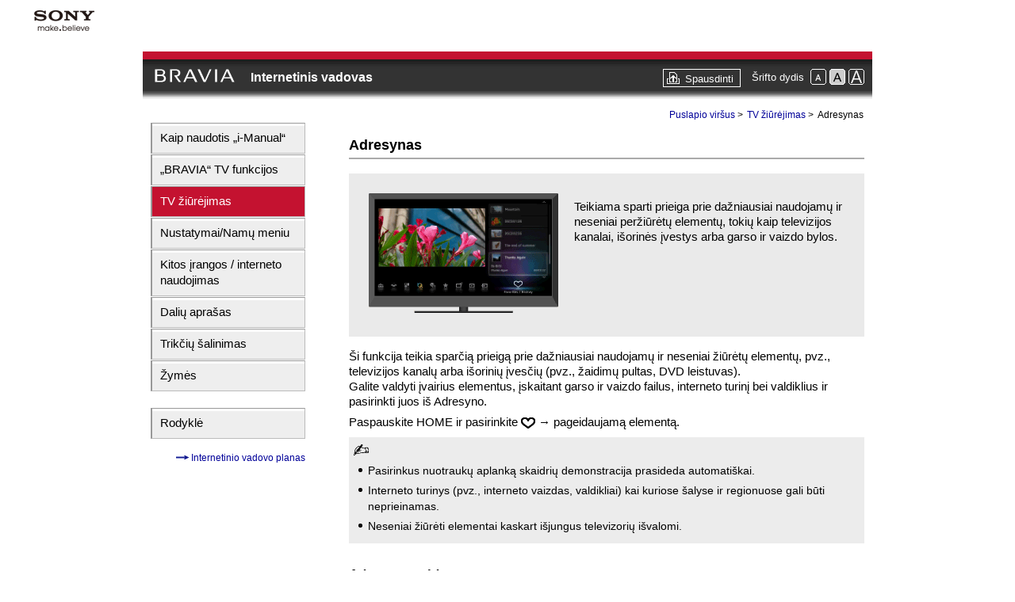

--- FILE ---
content_type: text/html
request_url: https://helpguide.sony.net/gbmig/ADXP1001/lit/HX82x/wt_favourites.html
body_size: 6341
content:

<!DOCTYPE html PUBLIC "-//W3C//DTD XHTML 1.0 Strict//EN"
	"http://www.w3.org/TR/xhtml1/DTD/xhtml1-strict.dtd">
<html lang="lt">
<head>
<meta http-equiv="Content-Type" content="text/html; charset=UTF-8" />
<meta HTTP-EQUIV="Content-Script-Type" CONTENT="text/javascript" />
<title>Adresynas</title>
<link rel="stylesheet" type="text/css" href="../share2011/css/style.css" media="all" />
<link rel="stylesheet" type="text/css" href="../share2011/css/illust_lit.css" media="all" />
<link href="../share2011/header/popup/css/globalheader.css" rel="stylesheet" type="text/css" media="all" />
<link href="../share2011/footer/popup/css/globalfooter.css" rel="stylesheet" type="text/css" media="all" />
<link rel="stylesheet" type="text/css" href="../share2011/css/print.css" media="print" />
<script type="text/javascript" src="../share2011/js/print.js"></script>
<script type="text/javascript" src="modelcode.js"></script>

</head>
<body onload="SizeChange();chgHTML();">


<div id="popup_pagewidth">
<!-- ヘッダー読み込み -->
<div id="glhtpop-cover">
<div id="glhtpop">
<div id="glhtpop-logoarea"><img src="../share2011/header/popup/images/head_logo_s.gif" alt="Sony" width="102" height="52" /></div>
</div>
</div>
<!-- ヘッダー読み込み -->


<!-- 作業エリアここから -->


<!--Title_start-->

<a name="bpt"></a>

<div id="header1">

<div id="header2">
<h1 id="bravia"><a href="index.html"><img src="../share2011/images/bravia_headlogo.png" alt="BRAVIA" width="101px" height="20px" align="bottom" /></a></h1>
<h1 id="title_local"><a href="index.html">Internetinis vadovas</a></h1>
</div>

<div id="header3">
<ul>
<li class="print"><a href="javascript:void(0);" target="_self" onclick="openWin()">Spausdinti</a></li>
<li class="t-p">Šrifto dydis</li>
<li class="t-img"><script type="text/javascript" src="../share2011/js/textsize.js"></script></li>
</ul>
</div>

</div>

<!--Title_end-->
<!----------------------------------------------------------------------------------------------------------->

<!----------------------------------------------------------------------------------------------------------->
<!--Container_start--->

<div id="container">


<!--h0_toc_start-->

<div id="docs">

<div id="menu">

<div class="menu-w">
</div>

<ul class="menu">
<li><a href="tp_osguide.html">Kaip naudotis &#8222;i-Manual&#8220;</a></li>
<li><a href="ft_index.html">&#8222;BRAVIA&#8220; TV funkcijos</a></li>
<li><a href="wt_index.html" class = "selected">TV žiūrėjimas</a></li>
<li><a href="st_index.html">Nustatymai/Namų meniu</a></li>
<li><a href="nt_index.html">Kitos įrangos / interneto naudojimas</a></li>
<li><a href="pd_index.html">Dalių aprašas</a></li>
<li><a href="ts_index.html">Trikčių šalinimas</a></li>
<li><a href="bm_index.html">Žymės</a></li>
</ul>

<div class="menu-w">
</div>

<ul class="menu">
<li><a href="index_list.html">Rodyklė</a></li>
</ul>

<p class="menu"><img src="../share2011/images/s1051.gif" alt="arrow_right" width="16" height="5" /><a href="onlinemap.html"> Internetinio vadovo planas</a></p>

</div>

<!--h0_toc_end-->
<!----------------------------------------------------------------------------------------------------------->
<!----------------------------------------------------------------------------------------------------------->
<!--Topicpage_start-->

<div id="main">

<!--Bclist_start-->

<ul class="bclist">
<li><a href="index.html">Puslapio viršus</a> &gt; </li>
<li><a href="wt_index.html">TV žiūrėjimas</a> &gt; </li>
<li><span class="current">Adresynas</span></li>
</ul>

<!-- * for print only -->
<p class="nav_print">Puslapio viršus &gt; TV žiūrėjimas &gt; 
<span class="current">Adresynas</span>

</p>

<!--Bclist_end-->

<h1 class="l1">Adresynas</h1>
<div id="preview">

<div class="illust-preview">
<div id="bk_2858"><img src="../share2011/res_common/i_ffav_pre.full.png" width="239" height="151" /></div></div>
<p class="main">Teikiama sparti prieiga prie dažniausiai naudojamų ir neseniai peržiūrėtų elementų, tokių kaip televizijos kanalai, išorinės įvestys arba garso ir vaizdo bylos.</p> <br clear="all" />
<p class="space"></p>
</div>

<p class="main">Ši funkcija teikia sparčią prieigą prie dažniausiai naudojamų ir neseniai žiūrėtų elementų, pvz., televizijos kanalų arba išorinių įvesčių (pvz., žaidimų pultas, DVD leistuvas).<br />
Galite valdyti įvairius elementus, įskaitant garso ir vaizdo failus, interneto turinį bei valdiklius ir pasirinkti juos iš Adresyno.</p>
<p class="main">Paspauskite HOME ir pasirinkite <img src="../share2011/res_common/S_NUXs_favorite.icon.png" width="18" height="14" /> → pageidaujamą elementą.</p>
<div class="note">
<h4><img src="../share2011/res_common/S_hand.icon.png" width="19" height="14" alt="Note" /></h4>
<ul class="bull-sub">

<li>Pasirinkus nuotraukų aplanką skaidrių demonstracija prasideda automatiškai.</li>
<li>Interneto turinys (pvz., interneto vaizdas, valdikliai) kai kuriose šalyse ir regionuose gali būti neprieinamas.</li>
<li>Neseniai žiūrėti elementai kaskart išjungus televizorių išvalomi.</li>
</ul>
</div>
<h2 class="l2">Adresyno valdymas</h2>
<p class="main">Adresyno elementus galite įtraukti ir pašalinti.</p>
<ol class="step-h2">
<li><p>Ekrane nurodykite pageidaujamą elementą arba pasirinkite jį iš pagrindinio (&#8222;HOME&#8220;) meniu.</p></li>
<li><p>Paspauskite mygtuką &#8222;OPTIONS&#8220; ir pasirinkite [Įtraukti į adresyną] arba [Pašalinti iš adresyno].</p></li>
</ol> 
<p class="space"></p>

</div>

<!--Topicpage_end-->
<!----------------------------------------------------------------------------------------------------------->

<!----------------------------------------------------------------------------------------------------------->
<!--Footerpage_start-->

<div id="footer">
<p class="bpt-last">
<img src="../share2011/images/s3040.gif" alt="" /> <a href="#bpt">Grįžti į viršų</a>
</p>
</div>

<!--Footerpage_end-->

</div>
</div>


<!-- フッダー読み込み -->
<div id="popfooter">Copyright 2011 Sony Corporation</div>
<!-- フッダー読み込み -->
</div>
<!-- end of popup_pagewidth -->

</body>
</html>
<!-- file:web/public/AEP/AEP_3/lit/HX82x/wt_favourites.html // [favourites | AEP | 2b-2 | AEP_3] === last update:2011/05/09 22:14:53 --->

--- FILE ---
content_type: text/css
request_url: https://helpguide.sony.net/gbmig/ADXP1001/lit/share2011/css/illust_lit.css
body_size: 462
content:
/********** illust positions **********/
.illust {
	position: relative;
}

.illust div {
	position: absolute;
	font-weight: bold;
	font-size: 0.9em;
}
.illust .caption1 {
	display: block;
	position: absolute;
}

.illust .right_arrow {
	position: absolute;
	width: 100px;
	text-align: center;
	/*top: 40px;
	left: 170px;*/
	vertical-align: middle;
}

.illust .right_viewimage {
	/*
#top: 0px;
	#left: 250px;
*/
}
.for_print {
	display: none;
}
.illust-left{
	position: relative;
}



/********** illust positions patarn **********/


/****************************************/



--- FILE ---
content_type: application/x-javascript
request_url: https://helpguide.sony.net/gbmig/ADXP1001/lit/HX82x/modelcode.js
body_size: 541
content:
function chgHTML() {
	
	var modelcode = "KDL-55HX82x/46HX82x";
		
	var title_base = document.title;

	var titletext = title_base + " | Internetinis vadovas | "+ modelcode;

	document.title = titletext;
	


	if(navigator.appName=="Microsoft Internet Explorer") {
		if (document.getElementById("modelCodes") != null) {
			if (typeof(modelCodes.length) == "undefined") {
				modelCodes.innerHTML = modelcode;
				

			} else {
				for (i=0; i< modelCodes.length; i++) {
					modelCodes[i].innerHTML = modelcode;
				}
			}
		}
	} else {
		var verNums = document.getElementsByName("modelCodes");
		for (i=0; i< verNums.length; i++) {
			verNums[i].innerHTML = modelcode;
		}
	}
}